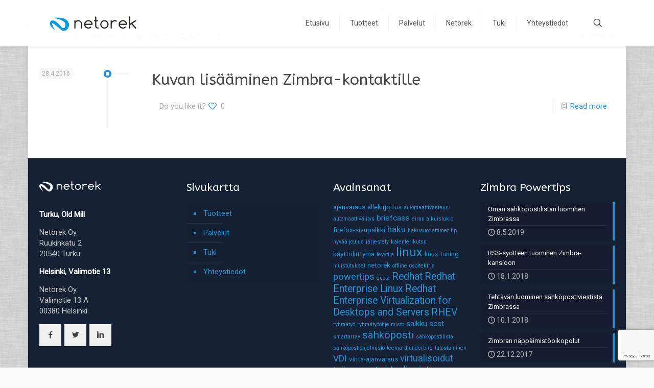

--- FILE ---
content_type: text/html; charset=utf-8
request_url: https://www.google.com/recaptcha/api2/anchor?ar=1&k=6LdZHoYUAAAAAESPxCKmPvupI7IsB6e-KOePxpBH&co=aHR0cHM6Ly93d3cubmV0b3Jlay5maTo0NDM.&hl=en&v=N67nZn4AqZkNcbeMu4prBgzg&size=invisible&anchor-ms=20000&execute-ms=30000&cb=5u4btdz535ad
body_size: 49600
content:
<!DOCTYPE HTML><html dir="ltr" lang="en"><head><meta http-equiv="Content-Type" content="text/html; charset=UTF-8">
<meta http-equiv="X-UA-Compatible" content="IE=edge">
<title>reCAPTCHA</title>
<style type="text/css">
/* cyrillic-ext */
@font-face {
  font-family: 'Roboto';
  font-style: normal;
  font-weight: 400;
  font-stretch: 100%;
  src: url(//fonts.gstatic.com/s/roboto/v48/KFO7CnqEu92Fr1ME7kSn66aGLdTylUAMa3GUBHMdazTgWw.woff2) format('woff2');
  unicode-range: U+0460-052F, U+1C80-1C8A, U+20B4, U+2DE0-2DFF, U+A640-A69F, U+FE2E-FE2F;
}
/* cyrillic */
@font-face {
  font-family: 'Roboto';
  font-style: normal;
  font-weight: 400;
  font-stretch: 100%;
  src: url(//fonts.gstatic.com/s/roboto/v48/KFO7CnqEu92Fr1ME7kSn66aGLdTylUAMa3iUBHMdazTgWw.woff2) format('woff2');
  unicode-range: U+0301, U+0400-045F, U+0490-0491, U+04B0-04B1, U+2116;
}
/* greek-ext */
@font-face {
  font-family: 'Roboto';
  font-style: normal;
  font-weight: 400;
  font-stretch: 100%;
  src: url(//fonts.gstatic.com/s/roboto/v48/KFO7CnqEu92Fr1ME7kSn66aGLdTylUAMa3CUBHMdazTgWw.woff2) format('woff2');
  unicode-range: U+1F00-1FFF;
}
/* greek */
@font-face {
  font-family: 'Roboto';
  font-style: normal;
  font-weight: 400;
  font-stretch: 100%;
  src: url(//fonts.gstatic.com/s/roboto/v48/KFO7CnqEu92Fr1ME7kSn66aGLdTylUAMa3-UBHMdazTgWw.woff2) format('woff2');
  unicode-range: U+0370-0377, U+037A-037F, U+0384-038A, U+038C, U+038E-03A1, U+03A3-03FF;
}
/* math */
@font-face {
  font-family: 'Roboto';
  font-style: normal;
  font-weight: 400;
  font-stretch: 100%;
  src: url(//fonts.gstatic.com/s/roboto/v48/KFO7CnqEu92Fr1ME7kSn66aGLdTylUAMawCUBHMdazTgWw.woff2) format('woff2');
  unicode-range: U+0302-0303, U+0305, U+0307-0308, U+0310, U+0312, U+0315, U+031A, U+0326-0327, U+032C, U+032F-0330, U+0332-0333, U+0338, U+033A, U+0346, U+034D, U+0391-03A1, U+03A3-03A9, U+03B1-03C9, U+03D1, U+03D5-03D6, U+03F0-03F1, U+03F4-03F5, U+2016-2017, U+2034-2038, U+203C, U+2040, U+2043, U+2047, U+2050, U+2057, U+205F, U+2070-2071, U+2074-208E, U+2090-209C, U+20D0-20DC, U+20E1, U+20E5-20EF, U+2100-2112, U+2114-2115, U+2117-2121, U+2123-214F, U+2190, U+2192, U+2194-21AE, U+21B0-21E5, U+21F1-21F2, U+21F4-2211, U+2213-2214, U+2216-22FF, U+2308-230B, U+2310, U+2319, U+231C-2321, U+2336-237A, U+237C, U+2395, U+239B-23B7, U+23D0, U+23DC-23E1, U+2474-2475, U+25AF, U+25B3, U+25B7, U+25BD, U+25C1, U+25CA, U+25CC, U+25FB, U+266D-266F, U+27C0-27FF, U+2900-2AFF, U+2B0E-2B11, U+2B30-2B4C, U+2BFE, U+3030, U+FF5B, U+FF5D, U+1D400-1D7FF, U+1EE00-1EEFF;
}
/* symbols */
@font-face {
  font-family: 'Roboto';
  font-style: normal;
  font-weight: 400;
  font-stretch: 100%;
  src: url(//fonts.gstatic.com/s/roboto/v48/KFO7CnqEu92Fr1ME7kSn66aGLdTylUAMaxKUBHMdazTgWw.woff2) format('woff2');
  unicode-range: U+0001-000C, U+000E-001F, U+007F-009F, U+20DD-20E0, U+20E2-20E4, U+2150-218F, U+2190, U+2192, U+2194-2199, U+21AF, U+21E6-21F0, U+21F3, U+2218-2219, U+2299, U+22C4-22C6, U+2300-243F, U+2440-244A, U+2460-24FF, U+25A0-27BF, U+2800-28FF, U+2921-2922, U+2981, U+29BF, U+29EB, U+2B00-2BFF, U+4DC0-4DFF, U+FFF9-FFFB, U+10140-1018E, U+10190-1019C, U+101A0, U+101D0-101FD, U+102E0-102FB, U+10E60-10E7E, U+1D2C0-1D2D3, U+1D2E0-1D37F, U+1F000-1F0FF, U+1F100-1F1AD, U+1F1E6-1F1FF, U+1F30D-1F30F, U+1F315, U+1F31C, U+1F31E, U+1F320-1F32C, U+1F336, U+1F378, U+1F37D, U+1F382, U+1F393-1F39F, U+1F3A7-1F3A8, U+1F3AC-1F3AF, U+1F3C2, U+1F3C4-1F3C6, U+1F3CA-1F3CE, U+1F3D4-1F3E0, U+1F3ED, U+1F3F1-1F3F3, U+1F3F5-1F3F7, U+1F408, U+1F415, U+1F41F, U+1F426, U+1F43F, U+1F441-1F442, U+1F444, U+1F446-1F449, U+1F44C-1F44E, U+1F453, U+1F46A, U+1F47D, U+1F4A3, U+1F4B0, U+1F4B3, U+1F4B9, U+1F4BB, U+1F4BF, U+1F4C8-1F4CB, U+1F4D6, U+1F4DA, U+1F4DF, U+1F4E3-1F4E6, U+1F4EA-1F4ED, U+1F4F7, U+1F4F9-1F4FB, U+1F4FD-1F4FE, U+1F503, U+1F507-1F50B, U+1F50D, U+1F512-1F513, U+1F53E-1F54A, U+1F54F-1F5FA, U+1F610, U+1F650-1F67F, U+1F687, U+1F68D, U+1F691, U+1F694, U+1F698, U+1F6AD, U+1F6B2, U+1F6B9-1F6BA, U+1F6BC, U+1F6C6-1F6CF, U+1F6D3-1F6D7, U+1F6E0-1F6EA, U+1F6F0-1F6F3, U+1F6F7-1F6FC, U+1F700-1F7FF, U+1F800-1F80B, U+1F810-1F847, U+1F850-1F859, U+1F860-1F887, U+1F890-1F8AD, U+1F8B0-1F8BB, U+1F8C0-1F8C1, U+1F900-1F90B, U+1F93B, U+1F946, U+1F984, U+1F996, U+1F9E9, U+1FA00-1FA6F, U+1FA70-1FA7C, U+1FA80-1FA89, U+1FA8F-1FAC6, U+1FACE-1FADC, U+1FADF-1FAE9, U+1FAF0-1FAF8, U+1FB00-1FBFF;
}
/* vietnamese */
@font-face {
  font-family: 'Roboto';
  font-style: normal;
  font-weight: 400;
  font-stretch: 100%;
  src: url(//fonts.gstatic.com/s/roboto/v48/KFO7CnqEu92Fr1ME7kSn66aGLdTylUAMa3OUBHMdazTgWw.woff2) format('woff2');
  unicode-range: U+0102-0103, U+0110-0111, U+0128-0129, U+0168-0169, U+01A0-01A1, U+01AF-01B0, U+0300-0301, U+0303-0304, U+0308-0309, U+0323, U+0329, U+1EA0-1EF9, U+20AB;
}
/* latin-ext */
@font-face {
  font-family: 'Roboto';
  font-style: normal;
  font-weight: 400;
  font-stretch: 100%;
  src: url(//fonts.gstatic.com/s/roboto/v48/KFO7CnqEu92Fr1ME7kSn66aGLdTylUAMa3KUBHMdazTgWw.woff2) format('woff2');
  unicode-range: U+0100-02BA, U+02BD-02C5, U+02C7-02CC, U+02CE-02D7, U+02DD-02FF, U+0304, U+0308, U+0329, U+1D00-1DBF, U+1E00-1E9F, U+1EF2-1EFF, U+2020, U+20A0-20AB, U+20AD-20C0, U+2113, U+2C60-2C7F, U+A720-A7FF;
}
/* latin */
@font-face {
  font-family: 'Roboto';
  font-style: normal;
  font-weight: 400;
  font-stretch: 100%;
  src: url(//fonts.gstatic.com/s/roboto/v48/KFO7CnqEu92Fr1ME7kSn66aGLdTylUAMa3yUBHMdazQ.woff2) format('woff2');
  unicode-range: U+0000-00FF, U+0131, U+0152-0153, U+02BB-02BC, U+02C6, U+02DA, U+02DC, U+0304, U+0308, U+0329, U+2000-206F, U+20AC, U+2122, U+2191, U+2193, U+2212, U+2215, U+FEFF, U+FFFD;
}
/* cyrillic-ext */
@font-face {
  font-family: 'Roboto';
  font-style: normal;
  font-weight: 500;
  font-stretch: 100%;
  src: url(//fonts.gstatic.com/s/roboto/v48/KFO7CnqEu92Fr1ME7kSn66aGLdTylUAMa3GUBHMdazTgWw.woff2) format('woff2');
  unicode-range: U+0460-052F, U+1C80-1C8A, U+20B4, U+2DE0-2DFF, U+A640-A69F, U+FE2E-FE2F;
}
/* cyrillic */
@font-face {
  font-family: 'Roboto';
  font-style: normal;
  font-weight: 500;
  font-stretch: 100%;
  src: url(//fonts.gstatic.com/s/roboto/v48/KFO7CnqEu92Fr1ME7kSn66aGLdTylUAMa3iUBHMdazTgWw.woff2) format('woff2');
  unicode-range: U+0301, U+0400-045F, U+0490-0491, U+04B0-04B1, U+2116;
}
/* greek-ext */
@font-face {
  font-family: 'Roboto';
  font-style: normal;
  font-weight: 500;
  font-stretch: 100%;
  src: url(//fonts.gstatic.com/s/roboto/v48/KFO7CnqEu92Fr1ME7kSn66aGLdTylUAMa3CUBHMdazTgWw.woff2) format('woff2');
  unicode-range: U+1F00-1FFF;
}
/* greek */
@font-face {
  font-family: 'Roboto';
  font-style: normal;
  font-weight: 500;
  font-stretch: 100%;
  src: url(//fonts.gstatic.com/s/roboto/v48/KFO7CnqEu92Fr1ME7kSn66aGLdTylUAMa3-UBHMdazTgWw.woff2) format('woff2');
  unicode-range: U+0370-0377, U+037A-037F, U+0384-038A, U+038C, U+038E-03A1, U+03A3-03FF;
}
/* math */
@font-face {
  font-family: 'Roboto';
  font-style: normal;
  font-weight: 500;
  font-stretch: 100%;
  src: url(//fonts.gstatic.com/s/roboto/v48/KFO7CnqEu92Fr1ME7kSn66aGLdTylUAMawCUBHMdazTgWw.woff2) format('woff2');
  unicode-range: U+0302-0303, U+0305, U+0307-0308, U+0310, U+0312, U+0315, U+031A, U+0326-0327, U+032C, U+032F-0330, U+0332-0333, U+0338, U+033A, U+0346, U+034D, U+0391-03A1, U+03A3-03A9, U+03B1-03C9, U+03D1, U+03D5-03D6, U+03F0-03F1, U+03F4-03F5, U+2016-2017, U+2034-2038, U+203C, U+2040, U+2043, U+2047, U+2050, U+2057, U+205F, U+2070-2071, U+2074-208E, U+2090-209C, U+20D0-20DC, U+20E1, U+20E5-20EF, U+2100-2112, U+2114-2115, U+2117-2121, U+2123-214F, U+2190, U+2192, U+2194-21AE, U+21B0-21E5, U+21F1-21F2, U+21F4-2211, U+2213-2214, U+2216-22FF, U+2308-230B, U+2310, U+2319, U+231C-2321, U+2336-237A, U+237C, U+2395, U+239B-23B7, U+23D0, U+23DC-23E1, U+2474-2475, U+25AF, U+25B3, U+25B7, U+25BD, U+25C1, U+25CA, U+25CC, U+25FB, U+266D-266F, U+27C0-27FF, U+2900-2AFF, U+2B0E-2B11, U+2B30-2B4C, U+2BFE, U+3030, U+FF5B, U+FF5D, U+1D400-1D7FF, U+1EE00-1EEFF;
}
/* symbols */
@font-face {
  font-family: 'Roboto';
  font-style: normal;
  font-weight: 500;
  font-stretch: 100%;
  src: url(//fonts.gstatic.com/s/roboto/v48/KFO7CnqEu92Fr1ME7kSn66aGLdTylUAMaxKUBHMdazTgWw.woff2) format('woff2');
  unicode-range: U+0001-000C, U+000E-001F, U+007F-009F, U+20DD-20E0, U+20E2-20E4, U+2150-218F, U+2190, U+2192, U+2194-2199, U+21AF, U+21E6-21F0, U+21F3, U+2218-2219, U+2299, U+22C4-22C6, U+2300-243F, U+2440-244A, U+2460-24FF, U+25A0-27BF, U+2800-28FF, U+2921-2922, U+2981, U+29BF, U+29EB, U+2B00-2BFF, U+4DC0-4DFF, U+FFF9-FFFB, U+10140-1018E, U+10190-1019C, U+101A0, U+101D0-101FD, U+102E0-102FB, U+10E60-10E7E, U+1D2C0-1D2D3, U+1D2E0-1D37F, U+1F000-1F0FF, U+1F100-1F1AD, U+1F1E6-1F1FF, U+1F30D-1F30F, U+1F315, U+1F31C, U+1F31E, U+1F320-1F32C, U+1F336, U+1F378, U+1F37D, U+1F382, U+1F393-1F39F, U+1F3A7-1F3A8, U+1F3AC-1F3AF, U+1F3C2, U+1F3C4-1F3C6, U+1F3CA-1F3CE, U+1F3D4-1F3E0, U+1F3ED, U+1F3F1-1F3F3, U+1F3F5-1F3F7, U+1F408, U+1F415, U+1F41F, U+1F426, U+1F43F, U+1F441-1F442, U+1F444, U+1F446-1F449, U+1F44C-1F44E, U+1F453, U+1F46A, U+1F47D, U+1F4A3, U+1F4B0, U+1F4B3, U+1F4B9, U+1F4BB, U+1F4BF, U+1F4C8-1F4CB, U+1F4D6, U+1F4DA, U+1F4DF, U+1F4E3-1F4E6, U+1F4EA-1F4ED, U+1F4F7, U+1F4F9-1F4FB, U+1F4FD-1F4FE, U+1F503, U+1F507-1F50B, U+1F50D, U+1F512-1F513, U+1F53E-1F54A, U+1F54F-1F5FA, U+1F610, U+1F650-1F67F, U+1F687, U+1F68D, U+1F691, U+1F694, U+1F698, U+1F6AD, U+1F6B2, U+1F6B9-1F6BA, U+1F6BC, U+1F6C6-1F6CF, U+1F6D3-1F6D7, U+1F6E0-1F6EA, U+1F6F0-1F6F3, U+1F6F7-1F6FC, U+1F700-1F7FF, U+1F800-1F80B, U+1F810-1F847, U+1F850-1F859, U+1F860-1F887, U+1F890-1F8AD, U+1F8B0-1F8BB, U+1F8C0-1F8C1, U+1F900-1F90B, U+1F93B, U+1F946, U+1F984, U+1F996, U+1F9E9, U+1FA00-1FA6F, U+1FA70-1FA7C, U+1FA80-1FA89, U+1FA8F-1FAC6, U+1FACE-1FADC, U+1FADF-1FAE9, U+1FAF0-1FAF8, U+1FB00-1FBFF;
}
/* vietnamese */
@font-face {
  font-family: 'Roboto';
  font-style: normal;
  font-weight: 500;
  font-stretch: 100%;
  src: url(//fonts.gstatic.com/s/roboto/v48/KFO7CnqEu92Fr1ME7kSn66aGLdTylUAMa3OUBHMdazTgWw.woff2) format('woff2');
  unicode-range: U+0102-0103, U+0110-0111, U+0128-0129, U+0168-0169, U+01A0-01A1, U+01AF-01B0, U+0300-0301, U+0303-0304, U+0308-0309, U+0323, U+0329, U+1EA0-1EF9, U+20AB;
}
/* latin-ext */
@font-face {
  font-family: 'Roboto';
  font-style: normal;
  font-weight: 500;
  font-stretch: 100%;
  src: url(//fonts.gstatic.com/s/roboto/v48/KFO7CnqEu92Fr1ME7kSn66aGLdTylUAMa3KUBHMdazTgWw.woff2) format('woff2');
  unicode-range: U+0100-02BA, U+02BD-02C5, U+02C7-02CC, U+02CE-02D7, U+02DD-02FF, U+0304, U+0308, U+0329, U+1D00-1DBF, U+1E00-1E9F, U+1EF2-1EFF, U+2020, U+20A0-20AB, U+20AD-20C0, U+2113, U+2C60-2C7F, U+A720-A7FF;
}
/* latin */
@font-face {
  font-family: 'Roboto';
  font-style: normal;
  font-weight: 500;
  font-stretch: 100%;
  src: url(//fonts.gstatic.com/s/roboto/v48/KFO7CnqEu92Fr1ME7kSn66aGLdTylUAMa3yUBHMdazQ.woff2) format('woff2');
  unicode-range: U+0000-00FF, U+0131, U+0152-0153, U+02BB-02BC, U+02C6, U+02DA, U+02DC, U+0304, U+0308, U+0329, U+2000-206F, U+20AC, U+2122, U+2191, U+2193, U+2212, U+2215, U+FEFF, U+FFFD;
}
/* cyrillic-ext */
@font-face {
  font-family: 'Roboto';
  font-style: normal;
  font-weight: 900;
  font-stretch: 100%;
  src: url(//fonts.gstatic.com/s/roboto/v48/KFO7CnqEu92Fr1ME7kSn66aGLdTylUAMa3GUBHMdazTgWw.woff2) format('woff2');
  unicode-range: U+0460-052F, U+1C80-1C8A, U+20B4, U+2DE0-2DFF, U+A640-A69F, U+FE2E-FE2F;
}
/* cyrillic */
@font-face {
  font-family: 'Roboto';
  font-style: normal;
  font-weight: 900;
  font-stretch: 100%;
  src: url(//fonts.gstatic.com/s/roboto/v48/KFO7CnqEu92Fr1ME7kSn66aGLdTylUAMa3iUBHMdazTgWw.woff2) format('woff2');
  unicode-range: U+0301, U+0400-045F, U+0490-0491, U+04B0-04B1, U+2116;
}
/* greek-ext */
@font-face {
  font-family: 'Roboto';
  font-style: normal;
  font-weight: 900;
  font-stretch: 100%;
  src: url(//fonts.gstatic.com/s/roboto/v48/KFO7CnqEu92Fr1ME7kSn66aGLdTylUAMa3CUBHMdazTgWw.woff2) format('woff2');
  unicode-range: U+1F00-1FFF;
}
/* greek */
@font-face {
  font-family: 'Roboto';
  font-style: normal;
  font-weight: 900;
  font-stretch: 100%;
  src: url(//fonts.gstatic.com/s/roboto/v48/KFO7CnqEu92Fr1ME7kSn66aGLdTylUAMa3-UBHMdazTgWw.woff2) format('woff2');
  unicode-range: U+0370-0377, U+037A-037F, U+0384-038A, U+038C, U+038E-03A1, U+03A3-03FF;
}
/* math */
@font-face {
  font-family: 'Roboto';
  font-style: normal;
  font-weight: 900;
  font-stretch: 100%;
  src: url(//fonts.gstatic.com/s/roboto/v48/KFO7CnqEu92Fr1ME7kSn66aGLdTylUAMawCUBHMdazTgWw.woff2) format('woff2');
  unicode-range: U+0302-0303, U+0305, U+0307-0308, U+0310, U+0312, U+0315, U+031A, U+0326-0327, U+032C, U+032F-0330, U+0332-0333, U+0338, U+033A, U+0346, U+034D, U+0391-03A1, U+03A3-03A9, U+03B1-03C9, U+03D1, U+03D5-03D6, U+03F0-03F1, U+03F4-03F5, U+2016-2017, U+2034-2038, U+203C, U+2040, U+2043, U+2047, U+2050, U+2057, U+205F, U+2070-2071, U+2074-208E, U+2090-209C, U+20D0-20DC, U+20E1, U+20E5-20EF, U+2100-2112, U+2114-2115, U+2117-2121, U+2123-214F, U+2190, U+2192, U+2194-21AE, U+21B0-21E5, U+21F1-21F2, U+21F4-2211, U+2213-2214, U+2216-22FF, U+2308-230B, U+2310, U+2319, U+231C-2321, U+2336-237A, U+237C, U+2395, U+239B-23B7, U+23D0, U+23DC-23E1, U+2474-2475, U+25AF, U+25B3, U+25B7, U+25BD, U+25C1, U+25CA, U+25CC, U+25FB, U+266D-266F, U+27C0-27FF, U+2900-2AFF, U+2B0E-2B11, U+2B30-2B4C, U+2BFE, U+3030, U+FF5B, U+FF5D, U+1D400-1D7FF, U+1EE00-1EEFF;
}
/* symbols */
@font-face {
  font-family: 'Roboto';
  font-style: normal;
  font-weight: 900;
  font-stretch: 100%;
  src: url(//fonts.gstatic.com/s/roboto/v48/KFO7CnqEu92Fr1ME7kSn66aGLdTylUAMaxKUBHMdazTgWw.woff2) format('woff2');
  unicode-range: U+0001-000C, U+000E-001F, U+007F-009F, U+20DD-20E0, U+20E2-20E4, U+2150-218F, U+2190, U+2192, U+2194-2199, U+21AF, U+21E6-21F0, U+21F3, U+2218-2219, U+2299, U+22C4-22C6, U+2300-243F, U+2440-244A, U+2460-24FF, U+25A0-27BF, U+2800-28FF, U+2921-2922, U+2981, U+29BF, U+29EB, U+2B00-2BFF, U+4DC0-4DFF, U+FFF9-FFFB, U+10140-1018E, U+10190-1019C, U+101A0, U+101D0-101FD, U+102E0-102FB, U+10E60-10E7E, U+1D2C0-1D2D3, U+1D2E0-1D37F, U+1F000-1F0FF, U+1F100-1F1AD, U+1F1E6-1F1FF, U+1F30D-1F30F, U+1F315, U+1F31C, U+1F31E, U+1F320-1F32C, U+1F336, U+1F378, U+1F37D, U+1F382, U+1F393-1F39F, U+1F3A7-1F3A8, U+1F3AC-1F3AF, U+1F3C2, U+1F3C4-1F3C6, U+1F3CA-1F3CE, U+1F3D4-1F3E0, U+1F3ED, U+1F3F1-1F3F3, U+1F3F5-1F3F7, U+1F408, U+1F415, U+1F41F, U+1F426, U+1F43F, U+1F441-1F442, U+1F444, U+1F446-1F449, U+1F44C-1F44E, U+1F453, U+1F46A, U+1F47D, U+1F4A3, U+1F4B0, U+1F4B3, U+1F4B9, U+1F4BB, U+1F4BF, U+1F4C8-1F4CB, U+1F4D6, U+1F4DA, U+1F4DF, U+1F4E3-1F4E6, U+1F4EA-1F4ED, U+1F4F7, U+1F4F9-1F4FB, U+1F4FD-1F4FE, U+1F503, U+1F507-1F50B, U+1F50D, U+1F512-1F513, U+1F53E-1F54A, U+1F54F-1F5FA, U+1F610, U+1F650-1F67F, U+1F687, U+1F68D, U+1F691, U+1F694, U+1F698, U+1F6AD, U+1F6B2, U+1F6B9-1F6BA, U+1F6BC, U+1F6C6-1F6CF, U+1F6D3-1F6D7, U+1F6E0-1F6EA, U+1F6F0-1F6F3, U+1F6F7-1F6FC, U+1F700-1F7FF, U+1F800-1F80B, U+1F810-1F847, U+1F850-1F859, U+1F860-1F887, U+1F890-1F8AD, U+1F8B0-1F8BB, U+1F8C0-1F8C1, U+1F900-1F90B, U+1F93B, U+1F946, U+1F984, U+1F996, U+1F9E9, U+1FA00-1FA6F, U+1FA70-1FA7C, U+1FA80-1FA89, U+1FA8F-1FAC6, U+1FACE-1FADC, U+1FADF-1FAE9, U+1FAF0-1FAF8, U+1FB00-1FBFF;
}
/* vietnamese */
@font-face {
  font-family: 'Roboto';
  font-style: normal;
  font-weight: 900;
  font-stretch: 100%;
  src: url(//fonts.gstatic.com/s/roboto/v48/KFO7CnqEu92Fr1ME7kSn66aGLdTylUAMa3OUBHMdazTgWw.woff2) format('woff2');
  unicode-range: U+0102-0103, U+0110-0111, U+0128-0129, U+0168-0169, U+01A0-01A1, U+01AF-01B0, U+0300-0301, U+0303-0304, U+0308-0309, U+0323, U+0329, U+1EA0-1EF9, U+20AB;
}
/* latin-ext */
@font-face {
  font-family: 'Roboto';
  font-style: normal;
  font-weight: 900;
  font-stretch: 100%;
  src: url(//fonts.gstatic.com/s/roboto/v48/KFO7CnqEu92Fr1ME7kSn66aGLdTylUAMa3KUBHMdazTgWw.woff2) format('woff2');
  unicode-range: U+0100-02BA, U+02BD-02C5, U+02C7-02CC, U+02CE-02D7, U+02DD-02FF, U+0304, U+0308, U+0329, U+1D00-1DBF, U+1E00-1E9F, U+1EF2-1EFF, U+2020, U+20A0-20AB, U+20AD-20C0, U+2113, U+2C60-2C7F, U+A720-A7FF;
}
/* latin */
@font-face {
  font-family: 'Roboto';
  font-style: normal;
  font-weight: 900;
  font-stretch: 100%;
  src: url(//fonts.gstatic.com/s/roboto/v48/KFO7CnqEu92Fr1ME7kSn66aGLdTylUAMa3yUBHMdazQ.woff2) format('woff2');
  unicode-range: U+0000-00FF, U+0131, U+0152-0153, U+02BB-02BC, U+02C6, U+02DA, U+02DC, U+0304, U+0308, U+0329, U+2000-206F, U+20AC, U+2122, U+2191, U+2193, U+2212, U+2215, U+FEFF, U+FFFD;
}

</style>
<link rel="stylesheet" type="text/css" href="https://www.gstatic.com/recaptcha/releases/N67nZn4AqZkNcbeMu4prBgzg/styles__ltr.css">
<script nonce="fDS_Z9ytnR8iwB4zVQoQDA" type="text/javascript">window['__recaptcha_api'] = 'https://www.google.com/recaptcha/api2/';</script>
<script type="text/javascript" src="https://www.gstatic.com/recaptcha/releases/N67nZn4AqZkNcbeMu4prBgzg/recaptcha__en.js" nonce="fDS_Z9ytnR8iwB4zVQoQDA">
      
    </script></head>
<body><div id="rc-anchor-alert" class="rc-anchor-alert"></div>
<input type="hidden" id="recaptcha-token" value="[base64]">
<script type="text/javascript" nonce="fDS_Z9ytnR8iwB4zVQoQDA">
      recaptcha.anchor.Main.init("[\x22ainput\x22,[\x22bgdata\x22,\x22\x22,\[base64]/[base64]/[base64]/[base64]/[base64]/[base64]/KGcoTywyNTMsTy5PKSxVRyhPLEMpKTpnKE8sMjUzLEMpLE8pKSxsKSksTykpfSxieT1mdW5jdGlvbihDLE8sdSxsKXtmb3IobD0odT1SKEMpLDApO08+MDtPLS0pbD1sPDw4fFooQyk7ZyhDLHUsbCl9LFVHPWZ1bmN0aW9uKEMsTyl7Qy5pLmxlbmd0aD4xMDQ/[base64]/[base64]/[base64]/[base64]/[base64]/[base64]/[base64]\\u003d\x22,\[base64]\\u003d\\u003d\x22,\x22w4/ChhXDuFIXMsO/wrFfVsO/w7rDtMKpwqtfO30DwoLCvsOWbgV2VjHCqD4fY8O2YcKcKWx5w7rDsznDk8K4fcOQSsKnNcO3cMKMJ8OLwpdJwpxoMADDgDQzKGnDtSvDvgE0wqUuARJHRTUhNRfCvsKjasOPCsKkw7bDoS/CmxzDrMOKwqTDh2xEw6rCq8O7w4QiJMKeZsOZwp/CoDzCojTDhD8DdMK1YGTDnQ5/KcKIw6kSw75IecK6QzIgw5rCoDt1bwgdw4PDhsKiHy/[base64]/CqxpjPsKJacKKcMKUXMKkw7J0QsKWX1FuwrRCI8KOw5fDsAkMIEtheWIGw5TDsMKWw4YueMOUPg8aVyZgcsK4I0tSID9dBQdrwpQ+ZsOnw7cgwoLCn8ONwqx0Xz5FB8Kew5h1woDDpcO2TcOAacOlw5/CusKnP1glwrPCp8KCL8KKd8KqwonCiMOaw4pkc2swUMOYRRtXBUQjw4PCisKreHppVnNyIcK9wpxGw7l8w5YQwow/w6PCu0AqBcOxw54dVMO0wpXDmAIMw6/Dl3jClMKcd0rCisO6VTg4w65uw512w4paV8KJVcOnK2zCr8O5H8KsXzIVa8OBwrY5w79LL8Osa0ApwpXCtlYyCcK5FkvDmnLDisKdw7nCtXldbMK/JcK9KCrDh8OSPQTCr8ObX1XCj8KNSUTDssKcKyPChhfDlwzCtwvDnVPDrCEhwrDCmMO/RcKAw7ojwoRAwrLCvMKBJmtJIRxjwoPDhMK4w7wcwobCskjCgBEPElrCisK6TgDDt8KcLFzDu8Kqa0vDkRbDjsOWBSvClxnDpMKNwodufMOzFk9pw4lNwovCjcK6w5x2CyQmw6HDrsK/CcOVwprDsMOcw7t3wr4/LRRMGB/DjsKDdXjDj8OgwqLCmGrChznCuMKiHsK7w5FWwovCk2h7DBYWw7zCkBnDmMKkw47CpnQCwogkwqZvRMOXwqXDjcO0CMK7wrlQw51Qw7UnfGMhNBzCln3DsW3Dr8OXNsKVCRAaw7xRPsOGcApVw7zDk8KFYUfCkcKlMk9nFcK5e8OWCH/[base64]/[base64]/ClsK6w7TCg8OXw5/DoMKpw4TDnsK/wrV/d0nClcK7MysqK8K/w5cMw4jChMOOwqfDrRXDusK+wprDoMKaw5c2OcOfIX/CjMKxeMKJHsODw77DjklDwocKw4AsDcKyVDPDh8Kswr/Cm23DgcKOwpjChsO/EhYJw5TDocKdwpDDijxQw5xBLsKAw4Jyf8O3wpByw6VfSX8HX17CimNSeH4Rwr98wq/CpcOywpvDg1ZHwrtUw6MLeAx3wr/[base64]/DrcOqSl8jUQNXwr3DjkZ3JCIYwp9nC8OxwoAjbsKHwqA3w4Agc8OlwoLDl2kzwqHDhlDCpsO/dErDgMK3VMOZacKlwqrDocKINloCw7TDkCpeP8KxwpwiRhzDhz8rw49rPUpxw5bCqENhwoTCn8OrQMKpwo3CoiTDj2kLw6bDohp1fT5VN0/DqhdZMcO+VSnDs8Kvwqh4bAtswps6wow/IG7Ch8KReXpMOk8RwqfCpsOaKAbClHfDgl0Sa8OydsK4w4QDwrjCg8KAw4DDgsKfwpg9IcKQw6oQb8OHwrLConjCssKNwqXColsRwrDCvUnDqg/Cj8KIIj7DhmRow5fCqjM9w7nDhsKnw7jDohfCqcKLw4JSwqPCmF3ChcO/cAtnwoPDhmfDhcOwc8OJTcOuOQ7Cl2h0asK2V8OqIDLCnMOHwotOCWPCtGonQ8KHw4PDr8K1P8K/FcOMPcKMw6vCiQvDnDTDs8KWWsKMwqBYw4DDuz5mU07DgTPCnE5KWXcyw5/Dt0TDusK5DR/CgsO4e8OEXMO/X0/CoMO5wqPDt8OxUAzCjjjCr3c6w4nDvsORw5TCvMOiwpJ+fS7ChcKQwo5fJsOKw63DrwzDs8Onwp3CkBZxTcOPwqo+DMKWwqvCsWUoJ1HDumolw7fDmMOLw4NcBwLDkAAlw6HCl1VaPljCpE9RYcOUwqJNAcOQQQBTw7PDqcKKw4PDosK/w7LDuHPDlcKQwrXCk1fDs8OGw63Ch8KwwrJzPgLDrMKyw5LDoMOBMTE5JmDDjMOYw4cZdMOxIcO/[base64]/DocKEH8OOw6MXW8Ohw48PQUdFUSkCwq/DpMK2WMOjw7bCjsOMVcOswrF5csKJU3zCo1HCrTbDncKWw4/CnSwJw5ZfD8KBa8KGO8KZBcOlZDTDmMKKw5Y6LjPCswl4w4DCiSRnw7F8aGUTw4Ytw5oZw43Cn8KZQMKTWCsrw7c6EMO7wofCmcO7WHjCn0srw5Aww6/[base64]/DqMKAIMOEw68NXMK7dMKyw60HJcKQwqZgXMKBw7PCkC8nAAXCs8OKci4Xw4cNw53Dg8KdZ8KTwp9nw5bDjMOGKyhaOcKZW8K7woPCmUXDu8KBw5TCosOZAsO0wrrDnMK5LCHCjcKqK8O+wpobUxAFE8Oow5NnIcO7wq/CtzLDp8KAXAbDvivDosOWIcK/[base64]/CqEXCmQRUASETPMO4w73DvcOlKsKkYsONasOeWiFeWRVoA8K4wpRrWj/DmsKgwqTDpnAmw6fCtHtjAsKZbTfDvMK1w5bDo8OCUx5gEMKFaHrCry8Qw4LCgMKtLMOQw4nDijjCmBLDh0vDnADCk8OSw4bDv8KGw6gpwqbDhW3DmcK7PC5Mw6YcwqHDmMOwwq/CpcODwpJqwrfDg8KjD2LCuXnCmX1iE8OvfsOFAX5WKQ7CkX08w7s/wo7CrkkQwq03w5ZCKjDDvsKjwqPDscOMUcOIDcORVn3DhFTClG/Ck8KUDFTDhcKeVR9cwp/[base64]/w5JYQjvCpsOEworDiHIDw5TDmVzDlsOJw6jClhvCh1/[base64]/CtsK+wqHClH/CrMOoOiJybMKbHsKCS30wdsOReSTCgcKqUTkBw7tcek9rw5zCjMKXwpHCscKfezUcwqUHwoVgw7/Chj5ywpUuwpnDucKJRMKNwo/[base64]/CgsKTDUnDlCfCnsOMRnzClV8sccKHwpXDoiwCLz3Ci8KwwqcdD2xvwo/DmQTDq05bEEBMwovCtlo1UEIeFCzCowNWw5rDjg/[base64]/CgVFnw7rDi8OXw5bDsT1GHMOZYy8DXD3DohfDgF7CpMKCc8O9aTkoDsKFw6VsV8OIA8OqwrQcNcKuwoXDjcKNwr8lS1IJZH4GwqnDj0gqK8Kfcn/DosOqYGbDqQHClMO0w7oLw7XDocOkwq0kWcKZw70Lwr7Cu2XCgMO3wqE5QMOPQzLDh8OBSixHwolAWHHDqsK6w6zDjsO4wrsDaMKIYCInw4kCwrpMw77DqXkJEcOGw5TDpMONw43Ct8K6wonDo1A6wo7CjcKBw4xZCMK6wqhJw5/DtCTCisK9wpbCmWo7w7VPwonCmw7CusKAwptkPMOWw6fDu8O/UyfCjxNvwpXCvGN/ZMOEwrIyXUHDocK+W2XCkcOjVsKPDMOPHcKwLHvCosOmw53Cp8K1w5zCvXBAw6tgw7JOwp0wVMKuwrwwJ1/Cl8KfSlvCuAELPRkiYgnDvcKUw6LChMOjw6TCtn7ChjBNYmzCgGZUTsKewp/DvMKew4zDscOZWsO2e3PCh8KOw5MHw5JXEcOFTcOhacKKwroBKlBVZ8KiQMO0wo3CvFpMYlTDtsOefjRAXcKzUcOVES95I8KAw6B7w6lSDG/CgnAzw6vDgydzcz5BwrbCiMOhwoNUM1DDpsOxw7cxS1dcw6UQw7hHFsKNTwbCmMOUwqPCtx47BMOiwr4owpI3e8KJPcOyw7B+DEodG8KawrzDqSvCji4/wopIw77DuMKEw6pGaU7DukUrw4oYwp3Ct8KmfGAewqjClUMLAB0sw7bDnMKeS8OCw5HDr8OEwoPDssK/woZ1woBhFT97D8OSwo/[base64]/wpB1wp7Dp8KGWEnCljAAPBvDuMOmw4YhwqTCviDDhsK0w7vCr8KVem8hwqgfw7l7MMK9B8KSw43DvcK/wp3CqsKLw64sIR/CrEdxdzN6w5kjesKtw7tWwrdXwoXDucKPc8OGBG3CllHDrHnCj8O1TWkWw5zCisOKRkbDuUIZwpDCs8O0w5jDjgpNwrwlXWXDusOWw4RGwqFUw5k9wqjCg2jCvcOFXXvDlmYgRyvDs8Obw5/[base64]/[base64]/[base64]/[base64]/[base64]/w6ImwpjCnsKHEsKFGAdgQiXDk8Oyw5U2VMKMwr0LQ8KVwrl1K8OwJMO/XcOcLsKyw7nDgQ3DgsK9fH98Q8O1w4I4wovCrktoY8KlwqYsFTbCrQQHFTQUdzDDtMKaw4DDmGDCisK5w6Idw4ggw751JcOJwpsyw4U8w6bDjU51JsKrw703w5Y/wq/Cq202O1LCsMO2SwMPw5TDqsO0wpnCk23DgcODKG4vFWEMwpYJwrLDpUDCkVBuwpxrTX7CpcKqacK4bcK+w6PCtcKpwqXDgRjDlnlKw4nCn8K0w7h7WcKIa1DCqcO7DEbCpDMNw4R6w6UAPyHCg3REw4jCuMKXwqEVw71/wpbClkt0GcKiwpAkwrZ7wqohVHbCil7DhxpBw7nCtsOyw6fCoSI6wp9oBwrDixPDgMK8fMO3wr7DmSnDoMOhwpcHw6EZwrZVJ2jCjG0oAMOpwpMtYm/DgsOlwo1kw61/FMK1dsO+Hy9tw7VGw79lwr0Rw7tqwpJiwpTDjsKkK8OEZsOdwrRPTMKvY8KYw64iwq7CkcOowoXDtGjDocO+PwQDLcKRwrPDocKHPMO/wr7CkwMEw4IVw7FuwrjDpHTDucObNsKqYMKiLsKfDcOuBcOYw4TCrXTCpcONw4LCuGnCq0jCpzrCqQrDv8OIwr9SFcOGHsKEPcKdw65Ww7lPwrEKw5x1w7IOwoI4LEtfE8K0woERw5LCgx81WAAyw7fCqmB5w7M3w7RPwrvCmMOSw7TDjB1hw41KL8KuEcOhacKCcMK/REfDi1EbZg4Pw7jCqMOiJMO9KDnClMO3Q8O1wrFuwr/DsirCmcO/[base64]/DswvCv8K4w7cSwoJ8EVjCvsO2bcOTeB0CAsO4w4fCuFrDmFrCkcKDdMK2w6M+w5PCoCQWw6YDwq7DpcOwbz0Zw6tNQcK8HMOrKS9Fw6/DqsOCWC91w4LDuGUAw6doE8KTwrs6wpduw6UoKMK4w4oKw6MCZhFodcO8wr8cwp/Dl1k2dWTDpQVdwqvDg8OKw68Owq/Cg3FLX8OLZsKEdXkIwr5+w7nClsOmKcOxw5caw5I+JMK2woI2HhxIMcOZNMKqw6rCtsOMAsOEH1HDklwiHjsOA3BRwqXDssOiAcKWZsOEw5DDrCbCsFzCkwV8wqpuw7XDvXINJRhhaMOlSDE+w5HCgH/DocKxwrZywp/DmMKfw4vDkMOPw61/wqLDt1Zew6nDnsKUw4TClcKpw6/[base64]/DnwV1w47CrXJOwonDiMO9embCmR7CsFPCnD3Ct8KAHMKSwqYuDsK6TcOXw7gXSMKMwr1qOcK8w6kkcC7Dj8OrX8OZw74Owq9gEMKlw5XDmMOxwoTDncOLVAQvJlJfwrc7V1XCsD19w53Cv1gpcTvDtMKkHlM8PXbCrsOHw7EZwqHDhkvDnm7Dvj/CssOFd2Y8FnAkLioDaMKpw41KIxYADMOiccO0QcOMw44xc1I/[base64]/wrfCoTjCqsKrw5k+PjDCvsKiw63CtDQwJcKSwqbDuGbDo8K7w700w6VoPG7ChsK1wozDoWTDhcKMVcOHGQ5XwqbCthVFeCg4wrBew57CpcO/[base64]/FMKcI8OsXmHDpx3Dv8Ofw4zCn0lzLMKGw6rCscOUKmrDnMK8wpkiwpbDuMOpT8OHw77Cs8OwwrDCiMOIwofDqsOCWcOOw5LDkG5jYRHCuMK/[base64]/[base64]/LMK6w7LChU5ZHMKBNcO7JcKPCMOowqXChV3CiMOTd0UQw6dmWsO/SHgjIMOucMOFw7bDt8K+w4zCn8OnKcKudjpkw4vCssKhw41kwqHDnWLCusOLwoHCj3XCjwjDp0IwwqbDrG53w5jCtCPDmG1HwqPDkUHDucO7ZHfCuMO/wqZTdMOtOmY9EcKFwrNGw5PCmMOuw57Dix9cQsOEw57CmMKcwq5Dw6AMXcK/[base64]/Cn1DDiMK7VcKTw5bDhMOmw7p8RV/DksK5SsKTw4FzDMOjw7oSwrXCpcKAFsK/w6oIw7IwXMOSdGLCrsOwwo5Lw6/CpcKrw5XDhsO7C1bDisKiFy7CllLCgXPCjMKww5UvRcOlSXpjMxVrH19rw5XChi4Bw6TDgmXDqcOewpodw5HDqkkRJlnDi3g5G2fDgjxxw75aHhXCkcOAwrTCqRwHw6l5w5DCicKcwp/[base64]/[base64]/Dp2TDpSLCiXzDqljCnQ/DncKPwrE6X8KZWlzDsnLCkcK7XcO1dFzDpADCjlfDrSDCrMOKCxo2wpl1w7DCusKnw4TCr0HCjcO4w6fCp8Ohfg/CkTfDvsOhAsKFcMOqfsKLfMKRw4bDtcODwpdjTVzCrQPCh8OFQMKiwrXCpcO6N3EPZsK/w4FocicEwq5pJhDCncKhHcKLwoZQX8K6w6Ynw7XCi8KVw7zDmcOgw6PChsKkSGrCnQ0Zwp7DkjfCv1vCqMKcC8KTw61gIcO1wpJpe8Kcw4FvRydSw6BIwqvCicKfw6XDs8KEZREqW8OCwqjCvnjCu8O7SsK1wprDqsOgw5fCrW/DkMOYwrh/FcOJOlY1L8OHBwbCiU8gDsOOG8O7w61jM8O4w53CqQIvPQQOw5Urw4vDjMOUwpTCjsKJSwBDfcKPw7l6woLCiUJ8d8KCwp7CrcOLHjYEK8Ojw5prwqLCk8KUKV/[base64]/w53CiikTEcK3w7nCqlPChj4JwrxKwoXDkMK/BzVIwpkkwqvDs8Ocw717G2DDq8OlJMOhE8K/Jkg6Twg+GcOPw7Q2FiPClsKgT8KvaMK3wp7CosO1wqg3F8KpEcOeEzVOU8KFBMKUJMKhw6gOGcODwoHDjMOAVFbDoF7DqsKINMKbwrEcw6vDtcO3w6TCvMKWUWHDosOgCHDDg8Kjw6/Ci8KZYzbCvcKyU8O5wrUow7nCnMK+SRDCkHt2fMKowoDCpjHCqmNXY3fDrsOXdk/ClVLCsMODLgE9EGzDmx3DjcKQfg/[base64]/[base64]/[base64]/[base64]/C2tSPcKRRMOyBcO1DcOeUCwlJmd2wpsrEcKfW8KlRsOSwrbDh8OIw5Ekw7zCvjx4w6grw5nDl8KqacKRNQUPw5vCoAIAU3duWAsWw6VIRcO5w6/DpmTChlvCuhw+N8OzeMKEwrzDpMOqQQDCkcOJAHPDjcKMRsKSD303NcOrwqbDlMKfwoLCp0bDkcOfKcKJw4fDkMOqecK8QMO1wrdISjBFw4bCqgLCgMOrfxXDiBDDqT1uwoDDhW4SKMKGw4/Cj1nCnk19w689w7DCq0vCvUHCl2bDrsOJKsOew45LacKgN0/[base64]/azRZJT3Dpi1SwrHDt8KQw5dmZV/[base64]/CcKCd8KPwoXCrcKnU8Ocw7Bgwopiw68QPQfCuDQiTRjChgLDrsKUw6DDhS55XMKnw4/CrcK+fcOzw4PCokdKw4TCpVdawp5/IsO6EgDCiCZAZMOnfcOKBMOswq4Bwr8KWMOaw43CisOKRnjDjsK+w6LCuMKdwqRSwrEcCg4Vw7rDtjg6NsKhBMKfd8Obw5wjThDClk5LP2ZswqXCj8Ovw7VlUsOMKy5DfV47Z8OdSQk0ZMKoV8O4NFgdWMKQw5LCicOcwr3Cs8OSQRfDqMO7wrrCmjccw7YEwr/DiRnDjHHDisOtwpTCoVkYAVFRwo52MxPDrm7Ck2l/F39qD8K/S8KmwozCn1I5NQnCrcKGw5/DiWzDocOEw4rCqxYZw5BfJsKVEUVmMcKaVsOXwrzCqFTCsg8CIWnDhMKyCkhJUVFJw6fDvcOlSsOkw48Aw6crFmB5fMKNGMKuw6rDjcKYMMKFwqk1wq/DuyPDmcOfw77DiXRIw5Maw6TDs8KSK2MMHcOnI8KgcMKDwrB2w6hyIgHDmGsGdsKpwqcTwrXDrHvCgRzCqhzCtMOJw5HCo8ObaQwvSMOOw6nDnsOfw5/CuMK3IWLCiQrDmMO/[base64]/Dun/[base64]/[base64]/DoCDDnFLDmHgYei5vaMOpIhHCtcOdwohEPsObMsOEw6TCqEfCqsOGCcOuw54QwoAZNw4nw6kPw7YRe8O9PcOYUUthwrPDkcOVwo3CjcOCDMO2w6PDvcOqWsKxDUzDvArDkTXCrXbDksOmwqTDlMO7w47CiS5uDTEnXMKXw7TCtiVOwpZSQwHDoH/Dn8ONwq3CkjbCi1rCusKIw5rCgcKZw5nDqngid8OYFcOrIzHCizXCuTvClcO2QmnDrlx3wqUOw7vCqsKuVw9Cwopjw63CnGvCmU7CoTjDjsOdcTjCvXEQMmsTw4pVwoHCsMK2VU19w4hpNF40fQ4zEzbCvcK9wp/Dlg3DjFtibiJfwrTCtGDDtynCqsKCKn3DmsKoeBbCiMKgEzstAxROClJAMlTDmREHwr9nwoE6CMOuecKmwpDDlzgULsOHRFTDrMKUwoHCmcOlwqzDmMO2w47DljHDgsKkcsK7woROw5nCr0/[base64]/[base64]/CiMOkIMKYbkIiw73DmTgfwrY8Q8O1OxDDjMO8w7J+wqjCj8KlfMOFw50ibcKRB8O5w5Qrw6B5wrrCjcK+wql8w4jCl8K6w7LDhcKcKMK1w6wTZHl3ZcKaYnjCpmzCmTPCl8K/Y2N1wqZ9w5cCw7PCjzN4w4jCtMKAwosgAsO/wpvDthsnwrRwT1/CrDkGw5BmCwZyczDDoHpfEmxww6R1w4ZIw7nCtcOdw7nCpmXDhwdDw67CtkRDdgfChcOwWAFfw5V4WTTCkMOSwqTDhVXDvMKuwqxcw7rDisOAPMKhw7gmw6vDhsOOBsKTKcKZw6HCjRzCo8OsX8KRw5IUw4wzZsOsw78ewqYlw4LDvA/DkkrDuARqfMKLEcKcLMKow5o3bVNQOcKGYwvCnQBoWcKpwoV9XwcRwqHCszDDpcK9HMOUwpfDoSjDhMOww5/DiWo1woPDkULDlMOxwqpRS8KQOsOYw57CmE5vJMK2w4s6CMODw6dOwoBsOm0owo3Ci8O9w6oqDsO0w5jCjHcbHsOawrYfFcK8w6JwWcO/w4TClkXDhsKXR8OtIwLDl2UPwq/Ckm/Dizk0wqBxFTxKcWdYw6IVSCdaw5bCmANyN8OyUcKZKFxZHAbCtsKswrZWw4LDmlo1wonCkARNTcKLaMK2UEDClU7Dr8KvFMKGwrDDk8OuAMK5U8K+NB19w6pzwr3CuStBbMO4wosywobCrcKZHzXDh8ONwrd/[base64]/[base64]/wqMlwr/CjA/Dp3gsw4/DjirCuDPCr8KDw6IgN1oxwqhLasO9d8KYwrDCk0TCkkrDjh/CjcOaw6/Ds8KsJMOzO8O5w4tUwrMlSmNvW8KZCsOVwqVOSXoyIE8cZMKoPkZ7UQfDhsKFwpsIwrwvJzHDrMOqVMOYOsKnw4vDjcK/CS90w4jDpBJawrFADMKgfsKNwo/CvCLCusK1bMK0wrIZRV7DusOuw55Nw7dFw5jCrMOdQcKNTXEMWsKnw4PDp8OkwoI5KcOkw7nCv8O0GXRpNsKDw6Eew6MBdcOEwokJw7E5AsKWw6ULw5BRCcOuw7oow7DDvDXDtQLCucKwwrFHwrTDiC7Dn3B1C8KSw7xowo/CiMKNw5vCpUXDvMKLwrFjQkrChMO9w5HCnw/CjcO7wqPDpzLCj8KyScOneXRrClzDl0fCtsKYcsKYZMKdZRJwcj9uw6ZHw7rCt8KkasOwF8ObwrYiVwxIw5Z+MxTClQ5dRQfCoxHCqsO6woDDicOrwoIOdEnDlMKGw5nDrmJWwoI2CsKgw4/[base64]/wrQ5Z1vDmcOeZhJUFsK4wp7DmzJ/w7V3KEY6YGzCtXrCqsKlw4nCtMOzEijCkcKIw4jDvcOpAnJ8cnfDrsOzMl/[base64]/[base64]/CnghTwp3DglcoHFbDoMOpd3oNUhFew5dEw6NuFsKmbcK/TQktNzPDrMKmVhYJwo8jw6ZMLsKScgIVw4rDthxlwrjCvUJSw6zCj8OJMVBETU00HS8jwozDgsOqwrBqwpjDt27CnMO/JsKEOEvDoMKBfMOOwrXChRjDs8OLTcK4bm/CjBbDkcOYAQfCiyPDgMK3VMKSKVIpVltKLnzCv8KNw5kAwqhkMi1rw7/Cp8Kyw7DDqMKYw7HCpwMDC8O2EQbDlAhow43CscO5ScOfwpvDphPDqcKhw7J/E8KZwqPDqsKjTXgLL8Kow6DCoz0kekJCw77Dp8K8w60yUh3Cv8Kvw6fDjMKqwoXCpTYgw5c3w7DDgDjDgcO4eUlgDFQxw4RsbsK3w6tUf0/[base64]/Du2l4w4kvXcO9c8K1wopvJjDDvBAJc8KQJW7CisOXw6J5wpBkw5QCwoDDkMK1w4/CgB/DvUtHRsO8CGdQT1DDvmx3wpzCh0zCi8OxADc4w5I7el5dw57Cv8O3IFDDjVAuSsOccMKZCcOxRcO/wpVGw6XCryIYZ0LDtkHDnEXCsXROdcKCw5FDMsOLImgLwpPCo8KVZ1lzXcOyCsKgwoLChQ/[base64]/DlsOZWsO9w75kfQwSai/Dh8OrRTPDiG9oOnF0E0jCiUHDi8KtWMOfB8KPWV/DkzPCkhfDn1Rmwrp2GsOAbMKNw6/[base64]/DlcO0H2HDucK/JMK/K2NJG8Kyw7A/[base64]/DrSFywq3DrGLCsGjCncKwwqDCucOtEMOMVMK/GF7DgFDCtcOOw4DDlcKcOSfChcOYVMK+wpvDiDDCtcOmE8OsAXpObBs9KMKDwrbClFjCpMOdUMOkw6zDnRLClsOEw44jwrsGwqQRMsKTdSnDucK9w5XCt8Opw44Ew488KT/Cg10fGcO6wrLCmj/DmcOWfcKhYcKpw44lw7jCgA7CjwpUUsO1ZMOJKBRCIsKUIsOdwrYVacOLdkrCkcK4w5HDhcONN2vDqxI+acKFc2rDsMOmw6E5w5x4CCIeQMKaIcKEw6bCvsOvw6LCnsO/[base64]/DtMOcwol8TsKcw7fDiMKwwoTCrE5Qw6jClMKCb8OKbcKCwoXDqMOUdsOpbzo3bTzDlDA1w4Y1woDDi3PDpzbCt8OOw4PDny3DtcKNQQbDsCUYwq85F8OpKkXDoEfCq3FSKMOnCTDCoR9owpLClSw8w6TCixLDkkRqwoZ/cCckwpsSwpd7Rg3DrX57SMOrw58TwqjDpsKvGcKicMKOw5vDjcKYXHQ2w5/DjcKtw692w4vCsCHCrMO3w4wawoFIw5fCs8KLw7M/[base64]/[base64]/GcKtQXV1MSfDkcKkGBzDmsKiw6/[base64]/DgcKIw6bCnRTDpQfDqCDDrsOBwqjCtMODEMKjwqUjecOGRMK+XsOKNcKWwoQ8wr0Zw6rDoMKxwodtN8Kyw6HDohloZ8OPw5dPwpQPw79rw6hiaMKgF8O5KcOQLA4KYBs4XhzDtQjDs8ODDcKHwoNNaiQVGcOFwq7DgArChF5lJsO7wq/CkcOBw4nDkcKaK8Okw5XDkCnCpcK5wpHDo28HesOEwoszwqE9wqREwpoSwrZGwqZzGkd4G8KPGMOGw65Uf8KgwqTDssKqwrXDlMKkAcKeNB/Co8K+ZSkaDcO6YDbDg8K8Y8OzNDJjFMOqH2cHwpDCuj0qesKsw71ow5LCncKPwoDCm8Kyw5/Chj3Dg1XCm8KVKikTSWp/[base64]/DsMKCKBB7f8OvDsKvwrrCjm7DqMKKw4sKw4LChT7CiMKDMGzCoMOuRMKND1XDi0TCg059wohXw4tXwrnCiWXDnsKMbmDCksOHJVbCpQfCgkUDw4DDsRAnwo4uw6/Chx4DwrAaQMO6KcKdwoLDnhsDw67CgsOdTsOdwp91w7UOwo/[base64]/[base64]/DkE94w5Y2YcOLXcKRwpvCpHp/wopLURvDh8KTw5zDoWHDiMOBwqp1w5EQUXPClWxlUULCnn/ClMOKAMONB8Kdwp/Cq8OewptrFMOkwqdUaxXDhMO5Ix3Cv2JIKRvClcOHw7PDmcKOwrF0wofDrcK3w7FQwrhbw4gAwozDqS5awrg5w44+wqguYsKOccOLRsKaw5AbO8KOwr9nf8Kxw75FwoVLw4cCw5DCvsKbLcOfw6/Cih8dwq5sw7wSRw1Yw6XDkcKpw6LCoBnChMOxIsKZw4MmH8Ocwr5KYGPChsOnwoXCpAXCuMOGPsKaw5bDskbCmsOvwq0wwpvDiQ57RFcqc8OHwogUwo/[base64]/NcOpw7zDusKEOl3CqhvCiXbCu8K2wqR8wrETVcOkw5jDisKLw4kvwohYE8OoJRt9wrkqKRrDrcKPD8K5w7PCrD0tWF3ClxLDhsKxwoPCm8OVwrzCqzECw6TClUzChsOrw7Myw7zCrAAWU8KBFMOsw4LCocOiDxLCvHYJw6fCu8OLw7REw4PDk2/DlMKvUSImLQlfcRc/VcKawo7Cq0N+d8Ogwo8SO8KFcm7CnsOAwozCosOKwrVgMlE9E1IJUgpADMOhwpgOMQDCh8OxJMOpw6g1VVLCkC/CnlPCvMKjwonChGp5RXg/w7VfcTjDtw1Rwr0AIMOrw6HDuU3DpcOmw4l4wqvDqcKIbsK1bG3CnMKnw7HCmsOJesOow5HCp8O5w5MTwrIVwo9PwqTDisOOwpMcwpjDlcKaw5PCkS9PGcO3S8KnakfDpUQDw6bCsXwbw4jDqCJvwp9Ew6XCjAHCoEB1CsOQwppALMO6IsKdB8Ktwphzw5/CrVDCusKaMHQBORPDo33DtghOwqJeWcONGz9ZfcOMw6rDmV5Zw71zw6LCtlxFwqXDgzUlfEPDgcOcwo4CAMOAw6bClcKdwoZ7CgjDrkc+QHobHcKhCk9ndWLCgMO5FQUnaH5jw7vChcKswo/ChMOvJ2UOFsOTwrcawqYIw6TDlsKjJhDDpTRcZsOuXBPCnMKAIzjDoMOyI8Kyw7pdwp3DnRvDg1DCgy/Cn3/CnRvDu8KzLwcXw412wrEBDMKDS8KDOS0JAxHCgBzDvhbDjVbCvGjDlcKJwq96wpHCm8KeF3/DtzLCqMK+IgvCslnCssKVw4QeGsKxAE8fw7vCoXzDizzDpMK2HcORwqvDpxc0a1XCvifDpFbClRAlWivCu8ODw5wJw5bDu8OoIDvCj2ZFNGXClcKKwqLDkxHDt8KEB1TDqMOMPSMSw4tLwonCo8KORx/CicOXA0wlG8K9LlDChBvDtMK2J2LCqREZDsKTwqjCucO+KcOuw6fDqFtowqFXw6pxHyTDlcOFMcKvw6xbLhlFPRd5IcOHKC5BTg/DszpbNhV/w47CnTXCi8KUw6zDv8KXw4ktBGjCkcKUw7pOTDnDscKAAQsrw5NbQEMYP8ONw6/CqMK6w5txwqo0Sy7CiQAIGsKGw48AZMKiw7I7wq9tMcKmwqA2MQ47w7lCMsKpw4RowrPCqsKfcnLCpcOTZjUmwronw79hBB7CqsOvbXjDnS5MNQQxegcFwo9tTDXDuBXDksK0DTQ0VMKyJsORwrR4XlfDkX/CtyE+w60zSE3Dn8OTwrnDhTPDjcOfYMOgw6t+SjpXaBjDrjxQwpvDvsOWGxXDlcKJFAhVE8Ofw4/[base64]/ClMOJeMKZw6sYE8OQw4fCn8OKw47Cr8KdGMOawrjDpcKBaAsSRQptHHMJwpUXYjJNAkYED8KSM8OtAF7DlMOcAxR6w6TDgjHCuMK0PcOhMcOlwq/[base64]/[base64]/wpTClxVnw6nCtGzDpcOOIsObSkFoPcOCBz1CwqPCj8OVw5txbMKAfjHCsxPDkB/[base64]/Dn8OTGCnCncOHWH4BUw7DkUJ/woTCi8O/ZcOAUsO/w7PDiQXDnXVXw4jCvsK9Mh/Cv18KCkXCtkRSUydZXGbCqUVcwoNMwpwHci5NwqxmAMKEeMKJNMOpwoHCssKJwofCi2HCvBptw7Rfw542Bh7CumvCi0N+EMOBw6kKaX/CtMOxVsKxMsKLbcKhD8O2w4TDgE7CoXjDlFRBCsKCd8OBCcOaw4pJJBcpw4lRe2J1cMOmIBISM8KuUFsbw7zCqRcKfjV3L8Oywrc3ZEXCmMOOJsOHwqjDnTMVa8OgwosbN8OdZR5YwqFfdw3DgMOPWsO7wrPDl1/DgRM4w5dKf8KtwpHCilxfQcOhw5h3L8OowqpYwq3CssKTETvCocKBQ13Djn0Vw4sRZMKCQsOVFsK3woAaw4PCtQB7w5opw4oIw4h0wpt+dsKtI2JXwr57wqlUCCPCrcOnw6/[base64]/CrsKBw5wWcC0Swp7DosKAQDbCplZew63CiDBeaMK+U8Ojw5dXwoRWFwBKwonCoSPCqcKVAFkvcAIzGWDCrsO+WjjDnxHDnUY8dMOBw5TCi8KxIxtkwpUOwqHCrTA0XVnCvDk+woJdwpk2cAsRKsO0wo/CicKqwoQtwqHDlMORdCPCjsK+wrFgwrTDjGnCi8O6QUXCksK/[base64]/CtMOSWMObwqY4HwUGJ8OdMFDDowRNwq3DjsOSB2nCg0HCvsKIMMKaD8O6ZcOww5bDnmA5wpVDwqbDrEDDgcO5P8Oow4/DvsOfw5BVwrlcw5VmKwrCvcKrMMKbEsOPREjDgFjDrsKew47Dqn8CwplGw7DDuMOgwq5hworCu8KHQ8O1XsKnYMKCTmvDhFp6wozDgztgVybCkcO4WyVzDsOeMsKCw753ZVPDscKqA8O7SjfCi3XCisKRw5DCnFdxw70AwoNHwp/DhB3CssK4Ri95wolFwprCj8K4wqvCj8O5wpIqwq7DiMKaw7DDjMK1woXDlzDCiXJsCTE3w7TDlsKYw7VDSgcaTBvCnxNFCsOsw7w8w5/CgcOaw4PDmsKhw6tZw7RcFcOBwpBFw6secsK3w4/Cun7ChsOXw67DpsOaG8K6fMOJwrBmIMOQf8OkUnnClsKzw6rDpWrCr8KewpBKwrDCosKbwp7CqnpvwqvDiMOGAMKGGMOwPsOAGsO9w61RworChMOFw6PCuMOkw5vDpcONQsK+w5YBw4hxPsKxw7M1wo7DpjcDZ3oxw7tBwoZQF0NZRMOBwoTCr8Kaw6/[base64]/Di8OjwoM3VMOmwqVNwpt6DBh9C8K9BnzDuV/CncOHEMKsGG3Du8Kvwrd7wo05wqXDlcOlwrrCo15Aw4gywoUJXsKUV8OnbToQJcKEw6nCrTVyelbDuMO1NRRsIsKyAUs\\u003d\x22],null,[\x22conf\x22,null,\x226LdZHoYUAAAAAESPxCKmPvupI7IsB6e-KOePxpBH\x22,0,null,null,null,1,[21,125,63,73,95,87,41,43,42,83,102,105,109,121],[7059694,767],0,null,null,null,null,0,null,0,null,700,1,null,0,\[base64]/76lBhmnigkZhAoZnOKMAhnM8xEZ\x22,0,1,null,null,1,null,0,0,null,null,null,0],\x22https://www.netorek.fi:443\x22,null,[3,1,1],null,null,null,1,3600,[\x22https://www.google.com/intl/en/policies/privacy/\x22,\x22https://www.google.com/intl/en/policies/terms/\x22],\x22Lh3oGd5pJcuibs29jXWO6Pda77BTWy3FZtkTGRGPFNQ\\u003d\x22,1,0,null,1,1769815426436,0,0,[131],null,[246,224,222,212],\x22RC-bmzX2K6ij1gE9Q\x22,null,null,null,null,null,\x220dAFcWeA6MqYRDU7fLVFN8WOCDv6oaq3otxvRuRVwxBy2Sh-m9JiYX1Z-ofTvI4FASLAXn0w-3_Z_-GHNeEk1G64hWbsxIq-0maA\x22,1769898226188]");
    </script></body></html>

--- FILE ---
content_type: text/plain
request_url: https://www.google-analytics.com/j/collect?v=1&_v=j102&a=550523912&t=pageview&_s=1&dl=https%3A%2F%2Fwww.netorek.fi%2Ftag%2Fkuva%2F&ul=en-us%40posix&dt=Netorekin%20blogi&sr=1280x720&vp=1280x720&_u=YGBACEABBAAAACAAI~&jid=865368943&gjid=573098595&cid=262170741.1769811826&tid=UA-13040562-3&_gid=747816133.1769811826&_r=1&_slc=1&gtm=45He61r1n8155S28KHv77011356za200zd77011356&gcd=13l3l3l3l1l1&dma=0&tag_exp=103116026~103200004~104527907~104528500~104684208~104684211~115616985~115938465~115938468~116185181~116185182~116988315~117041588&z=1663301920
body_size: -449
content:
2,cG-BKPRK6D7HE